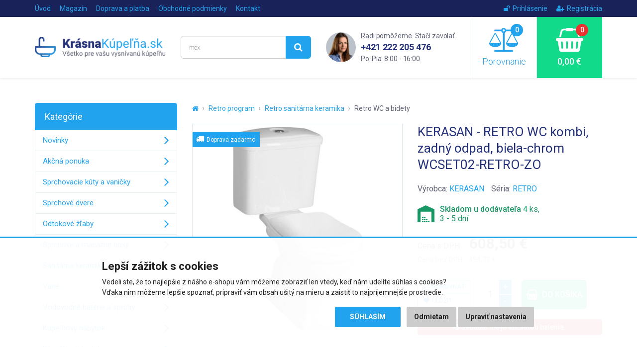

--- FILE ---
content_type: text/html; charset=utf-8
request_url: https://www.krasnakupelna.sk/kerasan-kombi-wc-retro-zadny-odpad-wcset02-retro-zo
body_size: 11558
content:
<!DOCTYPE html>
<html dir="ltr" lang="sk">
<head>
<meta charset="UTF-8">

<script>
// Google Tag Manager
window.dataLayer = window.dataLayer || [];

function gtag() { window.dataLayer.push(arguments); window.dataLayer.push({'event': 'gtag', 'gtag0': arguments[0], 'gtag1': arguments[1], 'gtag2': arguments[2] });  }

gtag('consent', 'default', {
  functionality_storage: 'denied',
  analytics_storage: 'denied',
  ad_storage: 'denied',
  ad_user_data: 'denied',
  ad_personalization: 'denied',
  //wait_for_update: 500
});

dataLayer.push({'requestID':'817bc1dfb6-1763423925-11'});
dataLayer.push({'pageType':'product/product'});
dataLayer.push({'currencyCode':'EUR'});
dataLayer.push({
        'product.ID':'44015',
        'product.Name':'KERASAN - RETRO WC kombi, zadný odpad, biela-chrom WCSET02-RETRO-ZO',
        'product.Price':494.72,
        'product.PPC':3
      });
</script>
<script>(function(w,d,s,l,i){w[l]=w[l]||[];w[l].push({'gtm.start':
new Date().getTime(),event:'gtm.js'});var f=d.getElementsByTagName(s)[0],
j=d.createElement(s),dl=l!='dataLayer'?'&l='+l:'';j.async=true;j.src=
'https://www.googletagmanager.com/gtm.js?id='+i+dl;f.parentNode.insertBefore(j,f);
})(window,document,'script','dataLayer','GTM-KHQX7MR');</script>


<script async src="https://scripts.luigisbox.com/LBX-284102.js"></script>

<meta name="viewport" content="width=device-width, initial-scale=1">
<meta http-equiv="X-UA-Compatible" content="IE=edge">
<meta name="robots" content="index, follow">
<base href="https://www.krasnakupelna.sk/">

<title>KERASAN - RETRO WC kombi, zadný odpad, biela-chrom WCSET02-RETRO-ZO | KrasnaKupelna.sk</title>
<meta name="description" content="Sanitární keramika RETRO vrátí do neuspěchané doby let minulých a navodí pocit pohody na starší chalupě, či vznešeného života ze zámeckého prostředí...">

<meta property="og:title" content="KERASAN - RETRO WC kombi, zadný odpad, biela-chrom WCSET02-RETRO-ZO">
<meta property="og:site_name" content="KrasnaKupelna.sk">
<meta property="og:type" content="website">
<meta property="og:image" content="https://www.krasnakupelna.sk/image/data/import_svetk/6664066.jpg">
<meta property="og:url" content="https://www.krasnakupelna.sk/kerasan-kombi-wc-retro-zadny-odpad-wcset02-retro-zo">
<meta property="og:description" content="Sanitární keramika RETRO vrátí do neuspěchané doby let minulých a navodí pocit pohody na starší chalupě, či vznešeného života ze zámeckého prostředí...">

<link href="https://www.krasnakupelna.sk/kerasan-kombi-wc-retro-zadny-odpad-wcset02-retro-zo" rel="canonical">
<link href="https://www.krasnakupelna.sk/image/data/favicon2018.png" rel="icon">

<link href="catalog/view/javascript/bootstrap/css/bootstrap.min.css" rel="stylesheet">
<link href="catalog/view/theme/default/css/style.css?v=1763383340" rel="stylesheet">


<script src="catalog/view/javascript/jquery/jquery-2.1.1.min.js"></script>
<script src="catalog/view/javascript/bootstrap/js/bootstrap.min.js"></script>
<script src="catalog/view/javascript/common.js?v=1718206382"></script>


</head>
<body class="product-product product-product-44015">

<!-- Google Tag Manager (noscript) -->
<noscript><iframe src="https://www.googletagmanager.com/ns.html?id=GTM-KHQX7MR"
height="0" width="0" style="display:none;visibility:hidden"></iframe></noscript>
<!-- End Google Tag Manager (noscript) -->

<script>
$(document).ready(function() {
  $('.breadcrumb:not(.dontMove)').insertBefore($('#content > h1'));
});
</script>

<header><div id="header-wrapper">
<div id="topline"><div class="container"><div class="row">
  <div class="col-sm-7 col-xs-4 topline__left">
    <a href="https://www.krasnakupelna.sk/" class="topline__logo visible-xs"></a>
    <ul class="hidden-xs">
      <li><a href="https://www.krasnakupelna.sk/">Úvod</a></li>
            <li><a href="https://www.krasnakupelna.sk/magazin">Magazín</a></li>
            <li><a href="https://www.krasnakupelna.sk/doprava-a-platba">Doprava a platba</a></li>
            <li class="hidden-sm"><a href="https://www.krasnakupelna.sk/obchodne-podmienky">Obchodné podmienky</a></li>
            <li><a href="https://www.krasnakupelna.sk/kontakty">Kontakt</a></li>
    </ul>
  </div>
  <div class="col-sm-5 col-xs-8 topline__right">
    <ul>
            <li><a href="https://www.krasnakupelna.sk/index.php?route=account/login"><i class="fa fa-unlock"></i>Prihlásenie</a></li>
      <li><a href="https://www.krasnakupelna.sk/index.php?route=account/register"><i class="fa fa-user-plus"></i>Registrácia</a></li>
          </ul>
  </div>
</div></div></div>

<div id="header"><div class="container"><div class="row">
  <div class="col-lg-3 col-md-4 col-sm-5 header__logo hidden-xs">
        <a href="https://www.krasnakupelna.sk/"><img src="https://www.krasnakupelna.sk/image/data/logo2018sk.png" title="KrasnaKupelna.sk" alt="KrasnaKupelna.sk" class="img-responsive" /></a>
      </div>
  <div class="col-lg-3 col-md-4 header__search hidden-xs hidden-sm">
    <div id="search"><div class="input-group">
  <input type="text" name="search" value="" placeholder="Vyhľadávanie" class="form-control input-lg searchinput" />
  <span class="input-group-btn">
    <button type="button" class="btn btn-primary btn-lg searchbutton"><i class="fa fa-search"></i></button>
  </span>
</div></div>  </div>
  <div class="col-lg-3 header__contact visible-lg">
    <img src="catalog/view/theme/default/img/contact_photo.png" class="header__contact__photo" alt="Rádi pomůžeme. Stačí zavolat.">
    <div class="header__contact__claim">Radi pomôžeme. Stačí zavolať.</div>
    <div class="header__contact__phone"><a href="tel:+421222205476">+421 222 205 476</a><br> <span>Po-Pia: 8:00 - 16:00</span></div>
  </div>
  <div class="col-lg-3 col-md-4 col-sm-7">
    <div class="header__mobilemenu visible-xs visible-sm">
      <a href="javascript:;" class="header__mobilemenubtn" data-toggle="collapse" data-target="#mobilemenu" aria-expanded="false" aria-controls="mobilemenu"><i class="fa fa-bars"></i> Nabídka</a>
    </div>  
    <a id="compare" class="header__compare" href="javascript:;" data-toggle="modal" data-target="#compareModal" onclick="$('#compareModal .modal-title').html('Porovnanie produktov');">
  <span id="compare-total"><i class="fa fa-balance-scale"><span>0</span></i> Porovnanie</span>
</a>

<div class="modal fade" id="compareModal" tabindex="-1" role="dialog" aria-labelledby="compareModalLabel">
<div class="modal-dialog" role="document">
<div class="modal-content text-left">
<div class="modal-header">
<button type="button" class="close" data-dismiss="modal" aria-label="Close"><span aria-hidden="true">&times;</span></button>
<div class="modal-title" id="compareModalLabel">Porovnanie produktov</div>
</div>

<div class="modal-body">
  <p class="text-center">Zatiaľ ste nepridali žiadne produkty do porovnania.</p>
</div>

</div>
</div>
</div>

<script>
// bugfix for modal in positioned parent
$('body > #compareModal').remove();
$('#compareModal').appendTo('body');
</script>    <a id="cart" class="header__cart" href="javascript:;" data-toggle="modal" data-target="#cartModal" onclick="$('#cartModal .modal-title').html('Nákupný košík');">
  <span id="cart-total"><i class="fa fa-shopping-basket"><span>0</span></i> 0,00 €</span>
</a>

<div class="modal fade" id="cartModal" tabindex="-1" role="dialog" aria-labelledby="cartModalLabel">
<div class="modal-dialog" role="document">
<div class="modal-content text-left">
<div class="modal-header">
<button type="button" class="close" data-dismiss="modal" aria-label="Close"><span aria-hidden="true">&times;</span></button>
<div class="modal-title" id="cartModalLabel">Nákupný košík</div>
</div>

<div class="modal-body">
  <p class="text-center">Váš nákupný košík je zatiaľ prázdny.</p>
</div>

</div>
</div>
</div>

<script>
// bugfix for modal in positioned parent
$('body > #cartModal').remove();
$('#cartModal').appendTo('body');
</script>  </div>
</div></div></div>

<div class="collapse" id="mobilemenu"><div class="container">
  <div id="search2"></div>
    <div>nebo</div>
  <div id="mobilemenu-holder"></div>
    <div>nebo</div>
  <a href="https://www.krasnakupelna.sk/" class="btn btn-primary btn-block" style="margin-top: 2px;">Späť na úvodnú stranu e-shopu</a>
</div></div>
</div></header>




<div class="container">
  <div class="row">                <div id="content" class="col-sm-9">      
      <ul class="breadcrumb dontMove">
                <li><a href="https://www.krasnakupelna.sk/"><i class="fa fa-home"></i></a></li>
                <li><a href="https://www.krasnakupelna.sk/retro-program">Retro program</a></li>
                <li><a href="https://www.krasnakupelna.sk/retro-sanitarna-keramika">Retro sanitárna keramika</a></li>
                <li><a href="https://www.krasnakupelna.sk/retro-wc-a-bidety">Retro WC a bidety</a></li>
              </ul>
      
            <script type="application/ld+json">
      {
        "@context": "http://schema.org",
        "@type": "BreadcrumbList",
        "itemListElement": [
        {
            "@type": "ListItem",
            "position": 1,
            "item": {
              "@id": "https://www.krasnakupelna.sk/retro-program",
              "name": "Retro program"
            }
          }, {
            "@type": "ListItem",
            "position": 2,
            "item": {
              "@id": "https://www.krasnakupelna.sk/retro-sanitarna-keramika",
              "name": "Retro sanitárna keramika"
            }
          }, {
            "@type": "ListItem",
            "position": 3,
            "item": {
              "@id": "https://www.krasnakupelna.sk/retro-wc-a-bidety",
              "name": "Retro WC a bidety"
            }
          }        ]
      }
      </script>
            
      <script type="application/ld+json">
      {
        "@context": "http://schema.org",
        "@type": "Product",
        "name": "KERASAN - RETRO WC kombi, zadný odpad, biela-chrom WCSET02-RETRO-ZO",
        "description": "Sanitární keramika RETRO vrátí do neuspěchané doby let minulých a navodí pocit pohody na starší chalupě, či vznešeného života ze zámeckého prostředí. Ať tak či onak, je potřeba s keramikou sladit i os...",
        "image": "https://www.krasnakupelna.sk/image/data/import_svetk/6664066.jpg",
        "brand": "KERASAN",    
                "offers": {
          "@type": "Offer",
          "priceCurrency": "EUR",
          "price": "608.5",
          "itemCondition": "http://schema.org/NewCondition",
          "availability": "http://schema.org/InStock",
          "url": "https://www.krasnakupelna.sk/kerasan-kombi-wc-retro-zadny-odpad-wcset02-retro-zo",
          "shippingDetails": {
            "@type": "OfferShippingDetails",
            "shippingRate": {
              "@type": "MonetaryAmount",
              "value": 0,
              "currency": "EUR"
            },
            "shippingDestination": {
              "@type": "DefinedRegion",
              "addressCountry": "SK"
            }          }
        },
        "sku": "SAPHOWCset02-Retro-ZO",
        "mpn": "SAPHOWCset02-Retro-ZO",
        "gtin13": "8590913902093"
      }
      </script>
      
      <div class="row" id="product">
                <div class="col-sm-6 product-left">
                    <div class="image">
            <a href="https://www.krasnakupelna.sk/image/data/import_svetk/6664066.jpg"><img src="https://www.krasnakupelna.sk/image/cache/data/import_svetk/6664066-510x510.jpg" alt="KERASAN - RETRO WC kombi, zadný odpad, biela-chrom WCSET02-RETRO-ZO" class="img-responsive center-block" /></a>
            <div class="stitky">
                                                                          <span class="stitek blue"><i class="fa fa-truck"></i>&nbsp;&nbsp;Doprava zadarmo</span><br>
                                                            </div>
          </div>
                    
                    <div class="sliderProductPhotos hidden-print splideHideDisabledArrows splidecenter-lg splidecenter-xs splidecenter-md splidecenter-sm">
          <div class="splide"><div class="splide__track"><div class="splide__list">
                                    <div class="splide__slide"><a href="https://www.krasnakupelna.sk/image/data/import_svetk/5995463.jpg" class="mfp-image"><img src="https://www.krasnakupelna.sk/image/cache/data/import_svetk/5995463-240x240.jpg" alt="KERASAN - RETRO WC kombi, zadný odpad, biela-chrom WCSET02-RETRO-ZO" class="img-responsive center-block" /></a></div>
                        <div class="splide__slide"><a href="https://www.krasnakupelna.sk/image/data/import_svetk/5995462.jpg" class="mfp-image"><img src="https://www.krasnakupelna.sk/image/cache/data/import_svetk/5995462-240x240.jpg" alt="KERASAN - RETRO WC kombi, zadný odpad, biela-chrom WCSET02-RETRO-ZO" class="img-responsive center-block" /></a></div>
                      </div></div></div>
          </div>
                  </div>
                <div class="col-sm-6 product-right">
          
          <h1>KERASAN - RETRO WC kombi, zadný odpad, biela-chrom WCSET02-RETRO-ZO</h1>
          
                    
                      <div class="manufacturer">
              <div>
                                Výrobca: <a href="https://www.krasnakupelna.sk/kerasan">KERASAN</a>
                              </div>
              
                            <div>Séria: <a href="https://www.krasnakupelna.sk/kerasan?serie=RETRO">RETRO</a></div>
                          </div>
                    
                    
                    <div class="stock green">
            <span>Skladom u dodávateľa</span> 4 ks,<br> 3 - 5 dní                      </div>
          
                    
                    
                    
                    <div class="price">
            <div>
            <span class="price-title hidden-md hidden-sm">Cena s DPH:</span>
                        <span class="price-new">608,50 €</span>
                        </div>
                        <div><span class="price-tax"><span class="price-title">Cena bez DPH:</span> 494,72 €</span></div>
                                  </div>
                    
                    
                                        
                    
                    
          <div class="buybox clearfix">
            <div class="btn-group-vertical">
              <button type="button" class="btn btn-default btn-sm" onclick="compare.add('44015');" data-toggle="tooltip" data-placement="top" title="Porovnať produkt"><i class="fa fa-balance-scale fa-fw"></i> <span class="hidden-md hidden-sm">Porovnať</span></button>
              <button type="button" class="btn btn-default btn-sm" onclick="wishlist.add('44015');" data-toggle="tooltip" data-placement="bottom" title="Pridať do obľúbených"><i class="fa fa-heart fa-fw"></i> <span class="hidden-md hidden-sm">Uložiť</span></button>
            </div>
                        <input type="text" name="quantity" value="1" size="2" class="form-control input-lg numberSpinner" data-minimum="1" />
            <input type="hidden" name="product_id" value="44015" />
            <button type="button" id="button-cart" data-loading-text="Načítanie..." class="btn btn-success btn-lg"><i class="fa fa-shopping-basket fa-lg"></i>&nbsp;&nbsp;Do košíka</button>              
          </div>

                    <div class="alert alert-danger text-center" style="margin: -10px 0 30px 0; padding: 5px;"><i class="fa fa-exclamation-circle"></i> Sedátko nie je súčasťou balenia.</div>
                                
                    
                    <div class="shippingPB clearfix">
                          <div class="text"><i class="fa fa-truck"></i> K tomuto produktu máte <b>dopravu ZADARMO</b>!</div>
                      </div>
          
                    
                    
        </div>
      </div>
      
                
      <ul class="nav nav-tabs">
        <li class="active"><a href="https://www.krasnakupelna.sk/kerasan-kombi-wc-retro-zadny-odpad-wcset02-retro-zo#popis" data-toggle="tab">Popis produktu</a></li>
                <li><a href="https://www.krasnakupelna.sk/kerasan-kombi-wc-retro-zadny-odpad-wcset02-retro-zo#specifikace" class="scrollTo" data-target="#specifikace" onclick="$('.nav-tabs li:first a').click();">Špecifikácie</a></li>
                                <li><a href="https://www.krasnakupelna.sk/kerasan-kombi-wc-retro-zadny-odpad-wcset02-retro-zo#prislusenstvi" class="scrollTo" data-target="#prislusenstvi">Príslušenstvo (4)</a></li>
                        <li><a href="https://www.krasnakupelna.sk/kerasan-kombi-wc-retro-zadny-odpad-wcset02-retro-zo#soubory" class="scrollTo" data-target="#soubory" onclick="$('.nav-tabs li:first a').click();">Súbory</a></li>
              </ul>
      <div class="tab-content">
        <div class="tab-pane active" id="popis">
          <div class="row">
            <div class="col-lg-7 left">
              <div class="makeContentResponsive makeContentNicer">
              <br><br><p>Sanitární keramika RETRO vrátí do neuspěchané doby let minulých a navodí pocit pohody na starší chalupě, či vznešeného života ze zámeckého prostředí. Ať tak či onak, je potřeba s keramikou sladit i ostatní vybavení koupelny. Vhodným řešením jsou vodovodní baterie ANTEA a SASSARI. Obě série obsahují tříprvkové baterie, proto jsme schopni keramiku na zakázku nabídnout se třemi otvory. Dále k sérii doporučujeme koupelnové doplňky Diamond, nábytek Retro, Galanta a vany Retro, Foxtrot nebo Charleston od firmy Polysan.</p>              
                            </div>
              
                          </div>
            <div class="col-lg-5 right">
              <h2 id="specifikace">Špecifikácie</h2>
              
                            
              <table class="table table-striped vertical-align-middle">
                <tbody>
                                      <tr>
                      <td>Výrobca:</td>
                                            <td><a href="https://www.krasnakupelna.sk/kerasan">KERASAN</a></td>
                                          </tr>
                                        <tr><td>Séria:</td><td><a href="https://www.krasnakupelna.sk/kerasan?serie=RETRO">RETRO</a></td></tr>
                                      
                  <tr><td>Kód:</td><td>SAPHOWCset02-Retro-ZO</td></tr>
                                    <tr><td>EAN:</td><td>8590913902093</td></tr>
                                    
                                                                        <tr>
                    <td>Materiál:</td>
                    <td>keramika</td>
                  </tr>
                                    <tr>
                    <td>Odpad:</td>
                    <td>zadný, spodný</td>
                  </tr>
                                    <tr>
                    <td>Spôsob inštalácie:</td>
                    <td>kombi voľne stojace</td>
                  </tr>
                                    <tr>
                    <td>Balenie neobsahuje:</td>
                    <td>WC sedátko, kotvící sada</td>
                  </tr>
                                                      
                                    <tr><td>Záruka:</td><td>2 roky</td></tr>
                                  </tbody>
              </table>
              
                            <h2 id="soubory" class="hidden-print">Súbory na stiahnutie</h2>
              
              <div class="downloads hidden-print">
                                <div class="download">
                  <div class="image"><i class="fa fa-cloud-download fa-lg"></i></div><!--
                  --><div class="title"><a href="https://www.krasnakupelna.sk/download/saphowcset02-retro-zo-priloha-ke-stazeni_44015-f89127355b" rel="nofollow">Příloha ke stažení č. 1</a></div>
                </div>
                                <div class="download">
                  <div class="image"><i class="fa fa-cloud-download fa-lg"></i></div><!--
                  --><div class="title"><a href="https://www.krasnakupelna.sk/download/saphowcset02-retro-zo-priloha-ke-stazeni_44015-50418d6ce2" rel="nofollow">Příloha ke stažení č. 2</a></div>
                </div>
                              </div>
                            
                          </div>
          </div>
        </div>
                      </div>
      
      <br>
      
      <div class="benefits">
        <div class="row">
  <div class="benefit b-zkusenosti col-xs-3">20 rokov skúseností<br class="visible-lg"> v&nbsp;odbore</div>
  <div class="benefit b-doprava col-xs-3">Doprava zadarmo pri<br class="visible-lg"> nákupe nad&nbsp;400&nbsp;€</div>
  <div class="benefit b-pristup col-xs-3">Individuálny prístup<br class="visible-lg"> k&nbsp;zákazníkovi</div>
  <div class="benefit b-vyber col-xs-3">Výber z viac ako<br class="visible-lg"> 30&nbsp;000&nbsp;položiek</div>
</div>      </div>
      
            <h2 id="prislusenstvi" class="hidden-print">Súvisiace produkty alebo príslušenstvo</h2>
      
      <div class="products sliderProducts hidden-print">
      <div class="splide"><div class="splide__track"><div class="splide__list">
                <div class="splide__slide"><div class="product">
          
<div class="image"><a href="https://www.krasnakupelna.sk/kerasan-retro-wc-sedatko-polyester-biela-chrom-109001"><img src="https://www.krasnakupelna.sk/image/cache/data/import_svetk/6658257-240x240.jpg" alt="KERASAN - RETRO WC sedátko, biela/chróm 109001" class="img-responsive center-block" loading="lazy"></a></div>
<h3><a href="https://www.krasnakupelna.sk/kerasan-retro-wc-sedatko-polyester-biela-chrom-109001" title="KERASAN - RETRO WC sedátko, biela/chróm 109001">KERASAN - RETRO WC sedátko, biela/chróm 109001</a></h3>
<div class="price">
    <span class="price-new">113,20 €</span>
  </div>
<div class="stock green"><span>Skladom u dodávateľa</span>,<br> 3 - 5 dní</div>
<div class="btns clearfix" data-productID="14029" data-productPrice="92.03" data-productPPC="3">
  <button type="button" class="btn btn-default" data-toggle="tooltip" title="Porovnať produkt" onclick="compare.add('14029');"><i class="fa fa-balance-scale"></i></button>
  <button type="button" class="btn btn-success" onclick="cart.add('14029', '1');"><i class="fa fa-shopping-basket"></i> Kúpiť</button>
</div>
<div class="stitky">
</div>

        </div></div>
                <div class="splide__slide"><div class="product">
          
<div class="image"><a href="https://www.krasnakupelna.sk/kerasan-retro-wc-sedatko-soft-close-termoplast-biela-108901"><img src="https://www.krasnakupelna.sk/image/cache/data/import_svetk/7083197-240x240.jpg" alt="KERASAN - RETRO WC sedátko, Soft Close, biela/chróm 108901" class="img-responsive center-block" loading="lazy"></a></div>
<h3><a href="https://www.krasnakupelna.sk/kerasan-retro-wc-sedatko-soft-close-termoplast-biela-108901" title="KERASAN - RETRO WC sedátko, Soft Close, biela/chróm 108901">KERASAN - RETRO WC sedátko, Soft Close, biela/chróm 108901</a></h3>
<div class="price">
    <span class="price-new">151,70 €</span>
  </div>
<div class="stock green"><span>Skladom u dodávateľa</span>,<br> 3 - 5 dní</div>
<div class="btns clearfix" data-productID="14989" data-productPrice="123.33" data-productPPC="3">
  <button type="button" class="btn btn-default" data-toggle="tooltip" title="Porovnať produkt" onclick="compare.add('14989');"><i class="fa fa-balance-scale"></i></button>
  <button type="button" class="btn btn-success" onclick="cart.add('14989', '1');"><i class="fa fa-shopping-basket"></i> Kúpiť</button>
</div>
<div class="stitky">
</div>

        </div></div>
                <div class="splide__slide"><div class="product">
          
<div class="image"><a href="https://www.krasnakupelna.sk/aqualine-mak10-komplet-pre-kotvenie-wc-mis-vrut-6x80-biela-40024"><img src="https://www.krasnakupelna.sk/image/cache/data/import_svetk/6658674-240x240.jpg" alt="AQUALINE - MAK10 komplet pre kotvenie WC mís, skrutka 6,0x80, biela 40024" class="img-responsive center-block" loading="lazy"></a></div>
<h3><a href="https://www.krasnakupelna.sk/aqualine-mak10-komplet-pre-kotvenie-wc-mis-vrut-6x80-biela-40024" title="AQUALINE - MAK10 komplet pre kotvenie WC mís, skrutka 6,0x80, biela 40024">AQUALINE - MAK10 komplet pre kotvenie WC mís, skrutka 6,0x80, biela...</a></h3>
<div class="price">
    <span class="price-new">1,00 €</span>
  </div>
<div class="stock green"><span>Skladom u dodávateľa</span>,<br> 3 - 5 dní</div>
<div class="btns clearfix" data-productID="20090" data-productPrice="0.81" data-productPPC="3">
  <button type="button" class="btn btn-default" data-toggle="tooltip" title="Porovnať produkt" onclick="compare.add('20090');"><i class="fa fa-balance-scale"></i></button>
  <button type="button" class="btn btn-success" onclick="cart.add('20090', '1');"><i class="fa fa-shopping-basket"></i> Kúpiť</button>
</div>
<div class="stitky">
</div>

        </div></div>
                <div class="splide__slide"><div class="product">
          
<div class="image"><a href="https://www.krasnakupelna.sk/sapho-kupelnova-stolicka-44-5x28x20-cm-biela-st002"><img src="https://www.krasnakupelna.sk/image/cache/data/import_svetk/6662806-240x240.jpg" alt="SAPHO - Kúpeľňová stolička, 39x22x17cm, biela ST002" class="img-responsive center-block" loading="lazy"></a></div>
<h3><a href="https://www.krasnakupelna.sk/sapho-kupelnova-stolicka-44-5x28x20-cm-biela-st002" title="SAPHO - Kúpeľňová stolička, 39x22x17cm, biela ST002">SAPHO - Kúpeľňová stolička, 39x22x17cm, biela ST002</a></h3>
<div class="price">
    <span class="price-new">14,20 €</span>
  </div>
<div class="stock green"><span>Skladom u dodávateľa</span>,<br> 3 - 5 dní</div>
<div class="btns clearfix" data-productID="24641" data-productPrice="11.54" data-productPPC="3">
  <button type="button" class="btn btn-default" data-toggle="tooltip" title="Porovnať produkt" onclick="compare.add('24641');"><i class="fa fa-balance-scale"></i></button>
  <button type="button" class="btn btn-success" onclick="cart.add('24641', '1');"><i class="fa fa-shopping-basket"></i> Kúpiť</button>
</div>
<div class="stitky">
</div>

        </div></div>
              </div></div></div>
      </div>
      
            <h2 class="hidden-print">Podobné produkty</h2>
      
      <div class="products sliderProducts hidden-print">
      <div class="splide"><div class="splide__track"><div class="splide__list">
                <div class="splide__slide"><div class="product">
          
<div class="image"><a href="https://www.krasnakupelna.sk/kerasan-waldorf-bidet-37x42x65cm-4120k1"><img src="https://www.krasnakupelna.sk/image/cache/data/import_svetk/6660116-240x240.jpg" alt="KERASAN - WALDORF bidet 37x65cm, biela 4120K1" class="img-responsive center-block" loading="lazy"></a></div>
<h3><a href="https://www.krasnakupelna.sk/kerasan-waldorf-bidet-37x42x65cm-4120k1" title="KERASAN - WALDORF bidet 37x65cm, biela 4120K1">KERASAN - WALDORF bidet 37x65cm, biela 4120K1</a></h3>
<div class="price">
    <span class="price-new">433,00 €</span>
  </div>
<div class="stock green"><span>Skladom u dodávateľa</span>,<br> 3 - 5 dní</div>
<div class="btns clearfix" data-productID="18886" data-productPrice="352.03" data-productPPC="3">
  <button type="button" class="btn btn-default" data-toggle="tooltip" title="Porovnať produkt" onclick="compare.add('18886');"><i class="fa fa-balance-scale"></i></button>
  <button type="button" class="btn btn-success" onclick="cart.add('18886', '1');"><i class="fa fa-shopping-basket"></i> Kúpiť</button>
</div>
<div class="stitky">
  <span class="stitek blue" data-toggle="tooltip" data-placement="right" title="Doprava zadarmo"><i class="fa fa-truck"></i></span><br>
</div>

        </div></div>
                <div class="splide__slide"><div class="product">
          
<div class="image"><a href="https://www.krasnakupelna.sk/kerasan-waldorf-wc-kombi-misa-40x42x68cm-spodny-zadny-odpad-411701"><img src="https://www.krasnakupelna.sk/image/cache/data/import_svetk/6660128-240x240.jpg" alt="KERASAN - WALDORF WC kombi misa 40x68cm, spodný/zadný odpad, biela 411701" class="img-responsive center-block" loading="lazy"></a></div>
<h3><a href="https://www.krasnakupelna.sk/kerasan-waldorf-wc-kombi-misa-40x42x68cm-spodny-zadny-odpad-411701" title="KERASAN - WALDORF WC kombi misa 40x68cm, spodný/zadný odpad, biela 411701">KERASAN - WALDORF WC kombi misa 40x68cm, spodný/zadný odpad, biela...</a></h3>
<div class="price">
    <span class="price-new">463,40 €</span>
  </div>
<div class="stock green"><span>Skladom u dodávateľa</span>,<br> 3 - 5 dní</div>
<div class="btns clearfix" data-productID="18902" data-productPrice="376.75" data-productPPC="3">
  <button type="button" class="btn btn-default" data-toggle="tooltip" title="Porovnať produkt" onclick="compare.add('18902');"><i class="fa fa-balance-scale"></i></button>
  <button type="button" class="btn btn-success" onclick="cart.add('18902', '1');"><i class="fa fa-shopping-basket"></i> Kúpiť</button>
</div>
<div class="stitky">
  <span class="stitek blue" data-toggle="tooltip" data-placement="right" title="Doprava zadarmo"><i class="fa fa-truck"></i></span><br>
</div>

        </div></div>
                <div class="splide__slide"><div class="product">
          
<div class="image"><a href="https://www.krasnakupelna.sk/kerasan-kombi-wc-waldorf-spodny-zadny-odpad-wcset04-waldorf"><img src="https://www.krasnakupelna.sk/image/cache/data/import_svetk/6664067-240x240.jpg" alt="KERASAN - WALDORF WC kombi, spodný/zadný odpad, biela-chrom WCSET04-WALDORF" class="img-responsive center-block" loading="lazy"></a></div>
<h3><a href="https://www.krasnakupelna.sk/kerasan-kombi-wc-waldorf-spodny-zadny-odpad-wcset04-waldorf" title="KERASAN - WALDORF WC kombi, spodný/zadný odpad, biela-chrom WCSET04-WALDORF">KERASAN - WALDORF WC kombi, spodný/zadný odpad, biela-chrom...</a></h3>
<div class="price">
    <span class="price-new">744,70 €</span>
  </div>
<div class="stock green"><span>Skladom u dodávateľa</span>,<br> 3 - 5 dní</div>
<div class="btns clearfix" data-productID="44017" data-productPrice="605.45" data-productPPC="3">
  <button type="button" class="btn btn-default" data-toggle="tooltip" title="Porovnať produkt" onclick="compare.add('44017');"><i class="fa fa-balance-scale"></i></button>
  <button type="button" class="btn btn-success" onclick="cart.add('44017', '1');"><i class="fa fa-shopping-basket"></i> Kúpiť</button>
</div>
<div class="stitky">
  <span class="stitek blue" data-toggle="tooltip" data-placement="right" title="Doprava zadarmo"><i class="fa fa-truck"></i></span><br>
</div>

        </div></div>
                <div class="splide__slide"><div class="product">
          
<div class="image"><a href="https://www.krasnakupelna.sk/kerasan-retro-wc-kombi-misa-38-5x41x72cm-spodny-odpad-101201"><img src="https://www.krasnakupelna.sk/image/cache/data/import_svetk/6658246-240x240.jpg" alt="KERASAN - RETRO WC kombi misa 38,5x72cm, spodný odpad, biela 101201" class="img-responsive center-block" loading="lazy"></a></div>
<h3><a href="https://www.krasnakupelna.sk/kerasan-retro-wc-kombi-misa-38-5x41x72cm-spodny-odpad-101201" title="KERASAN - RETRO WC kombi misa 38,5x72cm, spodný odpad, biela 101201">KERASAN - RETRO WC kombi misa 38,5x72cm, spodný odpad, biela 101201</a></h3>
<div class="price">
    <span class="price-new">340,40 €</span>
  </div>
<div class="stock green"><span>Skladom u dodávateľa</span>,<br> 3 - 5 dní</div>
<div class="btns clearfix" data-productID="14002" data-productPrice="276.75" data-productPPC="3">
  <button type="button" class="btn btn-default" data-toggle="tooltip" title="Porovnať produkt" onclick="compare.add('14002');"><i class="fa fa-balance-scale"></i></button>
  <button type="button" class="btn btn-success" onclick="cart.add('14002', '1');"><i class="fa fa-shopping-basket"></i> Kúpiť</button>
</div>
<div class="stitky">
</div>

        </div></div>
                <div class="splide__slide"><div class="product">
          
<div class="image"><a href="https://www.krasnakupelna.sk/kerasan-retro-wc-misa-38-5x45x59cm-spodny-odpad-101001"><img src="https://www.krasnakupelna.sk/image/cache/data/import_svetk/7371450-240x240.jpg" alt="KERASAN - RETRO WC misa 38,5x59cm, spodný odpad, biela 101001" class="img-responsive center-block" loading="lazy"></a></div>
<h3><a href="https://www.krasnakupelna.sk/kerasan-retro-wc-misa-38-5x45x59cm-spodny-odpad-101001" title="KERASAN - RETRO WC misa 38,5x59cm, spodný odpad, biela 101001">KERASAN - RETRO WC misa 38,5x59cm, spodný odpad, biela 101001</a></h3>
<div class="price">
    <span class="price-new">323,90 €</span>
  </div>
<div class="stock green"><span>Skladom u dodávateľa</span>,<br> 3 - 5 dní</div>
<div class="btns clearfix" data-productID="13999" data-productPrice="263.33" data-productPPC="3">
  <button type="button" class="btn btn-default" data-toggle="tooltip" title="Porovnať produkt" onclick="compare.add('13999');"><i class="fa fa-balance-scale"></i></button>
  <button type="button" class="btn btn-success" onclick="cart.add('13999', '1');"><i class="fa fa-shopping-basket"></i> Kúpiť</button>
</div>
<div class="stitky">
</div>

        </div></div>
                <div class="splide__slide"><div class="product">
          
<div class="image"><a href="https://www.krasnakupelna.sk/kerasan-retro-bidet-39x43x61cm-102201"><img src="https://www.krasnakupelna.sk/image/cache/data/import_svetk/6660463-240x240.jpg" alt="KERASAN - RETRO bidet 39x61cm, biela 102201" class="img-responsive center-block" loading="lazy"></a></div>
<h3><a href="https://www.krasnakupelna.sk/kerasan-retro-bidet-39x43x61cm-102201" title="KERASAN - RETRO bidet 39x61cm, biela 102201">KERASAN - RETRO bidet 39x61cm, biela 102201</a></h3>
<div class="price">
    <span class="price-new">351,10 €</span>
  </div>
<div class="stock green"><span>Skladom u dodávateľa</span>,<br> 3 - 5 dní</div>
<div class="btns clearfix" data-productID="24012" data-productPrice="285.45" data-productPPC="3">
  <button type="button" class="btn btn-default" data-toggle="tooltip" title="Porovnať produkt" onclick="compare.add('24012');"><i class="fa fa-balance-scale"></i></button>
  <button type="button" class="btn btn-success" onclick="cart.add('24012', '1');"><i class="fa fa-shopping-basket"></i> Kúpiť</button>
</div>
<div class="stitky">
</div>

        </div></div>
                <div class="splide__slide"><div class="product">
          
<div class="image"><a href="https://www.krasnakupelna.sk/kerasan-retro-bidet-38-5x41x60cm-102001"><img src="https://www.krasnakupelna.sk/image/cache/data/import_svetk/6658248-240x240.jpg" alt="KERASAN - RETRO bidet 38,5x60cm, biela 102001" class="img-responsive center-block" loading="lazy"></a></div>
<h3><a href="https://www.krasnakupelna.sk/kerasan-retro-bidet-38-5x41x60cm-102001" title="KERASAN - RETRO bidet 38,5x60cm, biela 102001">KERASAN - RETRO bidet 38,5x60cm, biela 102001</a></h3>
<div class="price">
    <span class="price-new">323,90 €</span>
  </div>
<div class="stock green"><span>Skladom u dodávateľa</span>,<br> 3 - 5 dní</div>
<div class="btns clearfix" data-productID="14004" data-productPrice="263.33" data-productPPC="3">
  <button type="button" class="btn btn-default" data-toggle="tooltip" title="Porovnať produkt" onclick="compare.add('14004');"><i class="fa fa-balance-scale"></i></button>
  <button type="button" class="btn btn-success" onclick="cart.add('14004', '1');"><i class="fa fa-shopping-basket"></i> Kúpiť</button>
</div>
<div class="stitky">
</div>

        </div></div>
                <div class="splide__slide"><div class="product">
          
<div class="image"><a href="https://www.krasnakupelna.sk/kerasan-kombi-wc-retro-spodny-odpad-wcset01-retro-so"><img src="https://www.krasnakupelna.sk/image/cache/data/import_svetk/6664065-240x240.jpg" alt="KERASAN - RETRO WC kombi, spodný odpad, biela-chrom WCSET01-RETRO-SO" class="img-responsive center-block" loading="lazy"></a></div>
<h3><a href="https://www.krasnakupelna.sk/kerasan-kombi-wc-retro-spodny-odpad-wcset01-retro-so" title="KERASAN - RETRO WC kombi, spodný odpad, biela-chrom WCSET01-RETRO-SO">KERASAN - RETRO WC kombi, spodný odpad, biela-chrom WCSET01-RETRO-SO</a></h3>
<div class="price">
    <span class="price-new">608,50 €</span>
  </div>
<div class="stock green"><span>Skladom u dodávateľa</span>,<br> 3 - 5 dní</div>
<div class="btns clearfix" data-productID="44014" data-productPrice="494.72" data-productPPC="3">
  <button type="button" class="btn btn-default" data-toggle="tooltip" title="Porovnať produkt" onclick="compare.add('44014');"><i class="fa fa-balance-scale"></i></button>
  <button type="button" class="btn btn-success" onclick="cart.add('44014', '1');"><i class="fa fa-shopping-basket"></i> Kúpiť</button>
</div>
<div class="stitky">
  <span class="stitek blue" data-toggle="tooltip" data-placement="right" title="Doprava zadarmo"><i class="fa fa-truck"></i></span><br>
</div>

        </div></div>
              </div></div></div>
      </div>
            
            
      </div>
    <aside id="column-left" class="col-sm-3 hidden-xs hidden-sm">
    <div class="leftmenu" data-mobiletitle="Vyberte kategóriu tovaru...">
  <div class="title">Kategórie</div>
  <ul>
  <li><a href="https://www.krasnakupelna.sk/nove-produkty">Novinky</a></li>
    <li><a href="https://www.krasnakupelna.sk/akcne-ponuky">Akčná ponuka</a></li>
      <li>
    <a href="https://www.krasnakupelna.sk/sprchovacie-kuty-a-vanicky">Sprchovacie kúty a vaničky</a>
      </li>
    <li>
    <a href="https://www.krasnakupelna.sk/sprchove-dvere">Sprchové dvere</a>
      </li>
    <li>
    <a href="https://www.krasnakupelna.sk/odtokove-zlaby">Odtokové žľaby</a>
      </li>
    <li>
    <a href="https://www.krasnakupelna.sk/sprchove-a-masazne-boxy">Sprchové a masážne boxy</a>
      </li>
    <li>
    <a href="https://www.krasnakupelna.sk/sanitarna-keramika">Sanitárna keramika</a>
      </li>
    <li>
    <a href="https://www.krasnakupelna.sk/vane">Vane</a>
      </li>
    <li>
    <a href="https://www.krasnakupelna.sk/vodovodne-baterie-a-sprchy">Vodovodné batérie a sprchy</a>
      </li>
    <li>
    <a href="https://www.krasnakupelna.sk/kupelnovy-nabytok">Kúpeľňový nábytok</a>
      </li>
    <li>
    <a href="https://www.krasnakupelna.sk/kupelnove-doplnky">Kúpeľňové doplnky</a>
      </li>
    <li>
    <a href="https://www.krasnakupelna.sk/vykurovanie-a-ohrievace">Vykurovanie a ohrievače</a>
      </li>
    <li>
    <a href="https://www.krasnakupelna.sk/drezy-a-doplnky">Drezy a doplnky</a>
      </li>
    <li class="active">
    <a href="https://www.krasnakupelna.sk/retro-program">Retro program</a>
          <ul>
                    <li><a href="https://www.krasnakupelna.sk/retro-kupelnovy-nabytok">Retro kúpeľňový nábytok</a></li>
                    <li class="active"><a href="https://www.krasnakupelna.sk/retro-sanitarna-keramika">Retro sanitárna keramika</a></li>
                    <li><a href="https://www.krasnakupelna.sk/retro-vane">Retro vane</a></li>
                    <li><a href="https://www.krasnakupelna.sk/retro-vodovodne-baterie">Retro vodovodné batérie</a></li>
                </ul>
      </li>
    <li>
    <a href="https://www.krasnakupelna.sk/instalacny-material">Inštalačný materiál</a>
      </li>
    </ul>
</div>
    
    <div class="helpbox">
    <div class="helpbox__title1">Neviete si s niečím rady?</div>
    <div class="helpbox__title2">Ozvite sa nám!</div>
    <div class="helpbox__phone lang-sk"><a href="tel:+421222205476">+421 222 205 476</a><br> <span>Po-Pia: 8:00 - 16:00</span></div>    <div class="helpbox__email"><a href="mailto:info@krasnakupelna.sk">info@krasnakupelna.sk</a></div>
    <a href="https://www.krasnakupelna.sk/kontakty" class="btn btn-primary btn-lg btn-block">Napíšte nám</a>
    <div class="helpbox__person">Eva Auerová<br> <span>zákaznícka starostlivosť</span></div>
  </div>
  </aside>
</div>
</div>
<script><!--
$('#button-cart').on('click', function() {
	$.ajax({
		url: 'index.php?route=checkout/cart/add',
		type: 'post',
		data: $('#product input[type=\'text\'], #product input[type=\'hidden\'], #product input[type=\'radio\']:checked, #product input[type=\'checkbox\']:checked, #product select, #product textarea'),
		dataType: 'json',
		beforeSend: function() {
			$('#button-cart').button('loading');
		},
		complete: function() {
			$('#button-cart').button('reset');
		},
		success: function(json) {
			$('.alert, .text-danger').remove();
			$('.form-group').removeClass('has-error');

			if (json['error']) {
				if (json['error']['option']) {
					for (i in json['error']['option']) {
						var element = $('#input-option' + i.replace('_', '-'));

						if (element.parent().hasClass('input-group')) {
							element.parent().after('<div class="text-danger">' + json['error']['option'][i] + '</div>');
						} else {
							element.after('<div class="text-danger">' + json['error']['option'][i] + '</div>');
						}
					}
				}

				if (json['error']['recurring']) {
					$('select[name=\'recurring_id\']').after('<div class="text-danger">' + json['error']['recurring'] + '</div>');
				}

				// Highlight any found errors
				$('.text-danger').parent().addClass('has-error');
			}

			if (json['success']) {
        $('#header').append('<div class="alert alert-success"><div class="container"><i class="fa fa-check-circle"></i> ' + json['success'] + '</div></div>');
        setTimeout(function() { $('#header .alert').remove(); }, 5000);

				$('#cart-total').html(json['total']); // modalni kosik

				//$('html, body').animate({ scrollTop: 0 }, 'slow');

				$('#cartModal .modal-content').load('index.php?route=common/cart/info .modal-content > *'); // modalni kosik
        
        // Google Tag Manager
        dataLayer.push({ 'event': 'addToCart', 'product.AddToCartQuantity': $('#product input[name=quantity]').val() });
			}
		},
        error: function(xhr, ajaxOptions, thrownError) {
            alert(thrownError + "\r\n" + xhr.statusText + "\r\n" + xhr.responseText);
        }
	});
});
//--></script>

<div class="hoz">
  <div class="container">
    <div class="row">
      <div class="col-lg-3 col-md-4 col-sm-5">
        <div class="hoz__badge">
          <img src="catalog/view/theme/default/img/heureka_badge_gold_sk.png" alt="Overené zákazníkmi" loading="lazy">
          <div>Overené zákazníkmi</div>
          <div class="greentext1">97 %</div>
          <div class="greentext2">zákazníkov nás odporúča</div>
          <a href="https://obchody.heureka.sk/krasnakupelna-sk/recenze/overene" target="_blank">Viac recenzií<i class="fa fa-angle-right"></i></a>
          <div class="clearfix"></div>
        </div>
      </div>
      <div class="col-lg-9 col-md-8 col-sm-7">
        <div class="row">
                    <div class="col-lg-3 col-md-4 col-sm-6 hoz__item">
            <div class="wrapper">
              <p class="text">&bdquo;produkt funguje vyborne&ldquo;</p>
              <div class="rating">
                                <i class="fa fa-star"></i>
                                <i class="fa fa-star"></i>
                                <i class="fa fa-star"></i>
                                <i class="fa fa-star"></i>
                                <i class="fa fa-star"></i>
                              </div>
              <div class="name">18. 8. 2025</div>
                                                      </div>
          </div>
                    <div class="col-lg-3 col-md-4 col-sm-6 hoz__item">
            <div class="wrapper">
              <p class="text">&bdquo;Rýchly a spoľahlivý partner.&ldquo;</p>
              <div class="rating">
                                <i class="fa fa-star"></i>
                                <i class="fa fa-star"></i>
                                <i class="fa fa-star"></i>
                                <i class="fa fa-star"></i>
                                <i class="fa fa-star"></i>
                              </div>
              <div class="name">15. 8. 2025</div>
                                                      </div>
          </div>
                    <div class="col-lg-3 col-md-4 col-sm-6 visible-lg visible-md hoz__item">
            <div class="wrapper">
              <p class="text">&bdquo;Rýchle dodanie, vaňa nádherná&ldquo;</p>
              <div class="rating">
                                <i class="fa fa-star"></i>
                                <i class="fa fa-star"></i>
                                <i class="fa fa-star"></i>
                                <i class="fa fa-star"></i>
                                <i class="fa fa-star"></i>
                              </div>
              <div class="name">24. 7. 2025</div>
                                                      </div>
          </div>
                    <div class="col-lg-3 col-md-4 col-sm-6 visible-lg hoz__item">
            <div class="wrapper">
              <p class="text">&bdquo;Objednávka bola rýchlo vybavená a dvere do sprchoveho kúta su uz aj namontované  a s kvalitou som...&ldquo;</p>
              <div class="rating">
                                <i class="fa fa-star"></i>
                                <i class="fa fa-star"></i>
                                <i class="fa fa-star"></i>
                                <i class="fa fa-star"></i>
                                <i class="fa fa-star"></i>
                              </div>
              <div class="name">13. 7. 2025</div>
                                                      </div>
          </div>
                  </div>
      </div>
    </div>
  </div>
</div>

<footer><div id="footer">
  <div class="container">
    <div class="row">
            <div class="col-lg-5 col-md-6 col-sm-12 links">
        <h6>Užitočné odkazy</h6>
        <div class="row">
          <div class="col-sm-6">
            <ul class="list-unstyled ul1">
              <li><a href="https://www.krasnakupelna.sk/magazin">Magazín</a></li>
                            <li><a href="https://www.krasnakupelna.sk/o-nas">O nás</a></li>
                            <li><a href="https://www.krasnakupelna.sk/doprava-a-platba">Doprava a platba</a></li>
                            <li><a href="https://www.krasnakupelna.sk/obchodne-podmienky">Obchodné podmienky</a></li>
                            <li><a href="https://www.krasnakupelna.sk/reklamacny-poriadok">Reklamačný poriadok</a></li>
                            <li><a href="https://www.krasnakupelna.sk/vratenie-tovaru-a-reklamacia">Vrátenie tovaru a reklamácia</a></li>
                            <li><a href="https://www.krasnakupelna.sk/ochrana-osobnych-udajov">Ochrana osobných údajov</a></li>
                            <li><a href="https://www.krasnakupelna.sk/certifikaty">Certifikáty a ocenenia</a></li>
                            <li><a href="https://www.krasnakupelna.sk/kontakty">Kontaktujte nás</a></li>
            </ul>
          </div>
          <div class="col-sm-6">
            <ul class="list-unstyled ul2">
              <li><a href="https://www.krasnakupelna.sk/nove-produkty">Novinky</a></li>
                            <li><a href="https://www.krasnakupelna.sk/akcne-ponuky">Akčná ponuka</a></li>
                            <li><a href="https://www.krasnakupelna.sk/znacky">Značky</a></li>
              <li><a href="https://www.krasnakupelna.sk/index.php?route=account/login">Môj účet</a></li>
              <li><a href="https://www.krasnakupelna.sk/mapa-stranok">Mapa stránok</a></li>
            </ul>
          </div>
        </div>
      </div>
            <div class="col-lg-5 col-md-4 col-sm-6 address-contacts">
        <h6>KrásnaKúpeľňa.sk</h6>
        <div class="row">
          <div class="col-lg-5 visible-lg address">
            <p>Hezká koupelna s.r.o.<br>
            Václavská 740<br>
            Moravský Krumlov<br>
            672 01</p>
          </div>
          <div class="col-lg-7 col-md-12 contacts">
            <div class="helpbox__phone"><a href="tel:+421222205476">+421 222 205 476</a><br> <span>Po-Pia: 8:00 - 16:00</span></div>
            <div class="helpbox__email"><a href="mailto:info@krasnakupelna.sk">info@krasnakupelna.sk</a></div>
          </div>
        </div>
      </div>
      <div class="col-lg-2 col-md-2 col-sm-6 socials">
        <h6>Sledujte nás</h6>
        <a href="https://www.facebook.com/hezkakoupelna.cz" class="social social-fb" target="_blank">Facebook</a>
        <a href="https://www.youtube.com/channel/UCq21hlbWQZgSO1ggV4x7bDA/videos" class="social social-yt" target="_blank">Youtube</a>
        <!--<div class="visible-lg"></div>
        <a href="https://plus.google.com/103988796077803188142" class="social social-gp" target="_blank">Google+</a>-->
        <a href="http://hezkakoupelna.blogspot.com" class="social social-bs" target="_blank">Blogspot</a>
              </div>
    </div>
    <div class="payments"><img src="catalog/view/theme/default/img/payments.png?v=2" alt="Přijímané platby" class="img-responsive center-block" loading="lazy"></div>
    <div class="copyright">&copy; 2025 Hezká koupelna s.r.o.</div>
  </div>
</div></footer>


<link href="https://fonts.googleapis.com/css?family=Roboto:300,400,400i,500,700&amp;subset=latin-ext" rel="stylesheet"> 
<link href="catalog/view/javascript/font-awesome/css/font-awesome.min.css" rel="stylesheet">
<!--<link rel="stylesheet" href="https://use.fontawesome.com/releases/v5.2.0/css/all.css" integrity="sha384-hWVjflwFxL6sNzntih27bfxkr27PmbbK/iSvJ+a4+0owXq79v+lsFkW54bOGbiDQ" crossorigin="anonymous">-->

<link href="catalog/view/javascript/jquery/magnific/magnific-popup.css?v=1581686994" rel="stylesheet">
<script src="catalog/view/javascript/jquery/magnific/jquery.magnific-popup.min.js?v=1581686994"></script>

<link href="catalog/view/theme/default/js/splide/splide.min.css?v=1743025109" rel="stylesheet">
<script src="catalog/view/theme/default/js/splide/splide.min.js?v=1743025109"></script>
<!--<script src="catalog/view/theme/default/js/splide/splide-extension-auto-scroll.min.js?v=1743025109"></script>-->

<!--<script src="catalog/view/theme/default/js/jquery.lazyload.min.js?v=1539085288"></script>-->
<script src="catalog/view/theme/default/js/script.js?v=1743031634"></script>

<!-- Cookie Consent by TermsFeed (https://www.TermsFeed.com) -->
<script type="text/javascript" src="catalog/view/theme/default/js/cookie-consent.js?v=1748849185" charset="UTF-8"></script>
<script type="text/javascript" charset="UTF-8">
$('#footer .ul2').append('<li><a href="javascript:;" id="cookieConsentMenu">Nastavenie cookies</a></li>');

function cclog(cca) {
    ccl = decodeURIComponent(document.cookie.match('(^|;)\\s*cookie_consent_level\\s*=\\s*([^;]+)')?.pop() || '');
  $.ajax({ url: 'index.php?route=tool/cc', type: 'post', data: 'ccl=' + ccl + '&cca=' + cca + '&ce=' + (navigator.cookieEnabled ? 1 : 0) });
  }

$(document).ready(function() {
  cookieconsent.run({
    "notice_banner_type":"headline",
    "consent_type":"express",
    "palette":"light",
    "language":"sk",
    "page_load_consent_levels":["strictly-necessary"],
    "notice_banner_reject_button_hide":false,
    "preferences_center_close_button_hide":false,
    "website_name":"KrasnaKupelna.sk",
    "open_preferences_center_selector":"#cookieConsentMenu",
    "website_privacy_policy_url":"https://www.krasnakupelna.sk/ochrana-osobnych-udajov#cookies"
  });
  cclog('cc_freshUser');});

$(document).on('cc_noticeBannerOkOrAgreePressed cc_noticeBannerRejectPressed cc_noticeBannerChangePreferencesPressed cc_preferencesCenterClosePressed cc_preferencesCenterSavePressed', function(e) {
  setTimeout(function() { cclog(e.originalEvent.type); }, 500);
});

</script>

<script type="text/plain" cookie-consent="functionality">
gtag('consent', 'update', { functionality_storage: 'granted' });
</script>
<script type="text/plain" cookie-consent="tracking">
gtag('consent', 'update', { analytics_storage: 'granted' });
</script>
<script type="text/plain" cookie-consent="targeting">
gtag('consent', 'update', { ad_storage: 'granted', ad_user_data: 'granted', ad_personalization: 'granted' });
</script>

<style>
.termsfeed-com---nb { position: fixed; background-color: rgba(255,255,255, 0.95) !important; border-top: 3px solid #22a3ed; }
.termsfeed-com---nb-headline { height: auto !important; left: 0 !important; }
.termsfeed-com---nb .cc-nb-main-container { padding: 1.5rem 15px; }
.cc-nb-title { color: #222 !important; font-size: 22px !important; margin-bottom: 0.5rem !important; }
.cc-nb-text { color: #222 !important; font-size: 14px !important; }
.cc-nb-buttons-container { text-align: right; padding-top: 0.5rem; }
.termsfeed-com---palette-light .cc-nb-okagree, .termsfeed-com---palette-light .cc-cp-foot-save { background-color: #22a3ed; color: #fff; padding: 1rem 1.5rem; text-transform: uppercase; }
.termsfeed-com---palette-light .cc-nb-okagree:hover, .termsfeed-com---palette-light .cc-cp-foot-save:hover { background-color: #32b3fd; }
.termsfeed-com---palette-light .cc-nb-reject, .termsfeed-com---palette-light .cc-nb-changep { background-color: #ccc; color: #222; padding: 1rem 1.5rem; }
.termsfeed-com---palette-light .cc-nb-reject:hover, .termsfeed-com---palette-light .cc-nb-changep:hover { background-color: #d8d8d8; }
.cc-pc-head-lang select { box-shadow: 0 0 2px #222 !important; }
.cc-cp-body-content-entry { padding: 15px 20px !important; }
.cc-cp-body-content-entry-title { display: none; }
.cc-cp-body-content-entry-text { font-size: 14px !important; }
@media (max-width: 480px) {
  .termsfeed-com---palette-light .cc-nb-okagree { padding-top: 1.5rem; padding-bottom: 1.5rem; }
  .termsfeed-com---palette-light .cc-nb-reject { margin-top: 1rem; }
}
@media (min-width: 481px) {
  .termsfeed-com---palette-light .cc-nb-okagree { padding-left: 3rem; padding-right: 3rem; }
  .termsfeed-com---palette-light .cc-nb-reject { margin-left: 1rem; }
}
@media (min-width: 1001px) {
  .cc-cp-body-tabs { min-width: 180px !important; }
}
@media (min-width: 1200px) {
  .termsfeed-com---nb .cc-nb-main-container { max-width: 900px; margin: 0 auto; padding: 4rem 15px 6rem 15px; }
}
</style>

<noscript>ePrivacy and GPDR Cookie Consent by <a href="https://www.TermsFeed.com/" rel="nofollow">TermsFeed Generator</a></noscript>
<!-- End Cookie Consent by TermsFeed (https://www.TermsFeed.com) -->


</body>
</html>

--- FILE ---
content_type: application/javascript; charset=utf-8
request_url: https://api.foxentry.cz/load/7qvCjzE9Vj?host=www.krasnakupelna.sk
body_size: 20322
content:

            var FoxentryClientData = {"country":{"code":"US","name":"United States"},"city":"Columbus","postal":"43215","gps":{"latitude":39.9625,"longitude":-83.0061},"ip":"3.144.97.148"};
            Foxentry.loadConfig({"options":{"active":true,"validationNextInputAutojump":true,"validationResultVisual":"extended","customValidationHandlers":"false","browserAutocomplete":"false","restrictions":{"countryLimit":[],"creditsPerDay":-1,"creditsPerIp":-1,"restrictionsIp":[{"ip":"*","status":"1"}]},"whisperVersion":2,"whisperAdBox":true,"onLoadValidation":true,"allowIframeRun":false},"address":{"options":{"active":true,"limits":{"results":13,"resultsPersonalized":5},"addressCityExtended":false,"addressPartsRelation":true,"useGeolocation":true,"zipFormat":"default","addressValidity":"full","validityRequired":true,"defaultCountryLimit":["sk"]},"data":[]},"name":{"options":{"active":true,"validityRequired":true},"data":[]},"email":{"options":{"active":true,"validationType":"extended","validityRequired":true},"data":[]},"phone":{"options":{"active":true,"validationType":"basic","outputFormatted":"false","validityType":"true","allowedPrefixes":[],"defaultPrefix":"+420","defaultPrefixFillInput":"false","validityRequired":true},"data":[]},"company":{"options":{"active":true,"limits":{"results":13,"resultsPersonalized":5},"validityFull":"true","limit":5,"limitUsed":3,"validityRequired":true,"defaultCountryLimit":["sk"],"companyNameFormat":"standardized"},"data":[]},"callbacks":[]});
            var FoxentryBuilder = new FoxentryBuilderLib();
            var FoxentryBillingType = "plan";
            var FoxentryRequestsUsageData = {"requestsInLimitLeft":{"addressSearch":14074,"addressValidations":1237,"companySearch":9622,"companyValidations":956,"emailValidations":723,"phoneValidations":747,"nameValidations":2435,"dataFills":1500},"requestsOverLimit":{"addressSearch":0,"addressValidations":0,"companySearch":0,"companyValidations":0,"emailValidations":0,"phoneValidations":0,"nameValidations":0,"dataFills":0},"overlimitAllowed":true};
            var clientIp = "3.144.97.148";
            var FoxentryWebsiteCms = "custom";
            var cached = true;
            var FoxentryClientToken = "6gLX2dedrRjNv5/8GVEdnRxWan6tbqUERVjfVrMfxkxLeyeURE80JAA1ON73meulUjzKZAFLD4R3a9zEsk9DeHlPV1cBBthi+PcZGd6yVz5kEu1TojhnkTCVd8cXSurD5LhTfFy4e+FMHMrjYpWUS2W2oZgD1EHS8ZBrfa76MSBBoZPjosoZQQs3pQOYXFtSa6MNQlP/klP4vOtVG4w+NlG+TronVTzHow5lP4DBc0TVgO1yOZbLR7Ub6pXj/3c+YItCUhJsKAYyK3I+HctS/4coaBu6I/gmB/IvpEkgDHSpPsUvunlJcJW/NMS5u58vrg==";
            var FoxentryMessages = {"whisper.banner.footer":"Používame Foxentry.com"};
            var FoxentryProjectProviderCountry = "cz";

            var FoxentryLearningModeAllowed = true;

            var FoxentryBillingPlanFree = false;
            var FoxentryLearningMode = false;

                                        FoxentryBuilder.validatorAdd("address", "Adresa - objednávka");
                            FoxentryBuilder.validatorMappingsAdd(
                            "address",
                            "Adresa - objednávka",
                            [
                                                            {
                                element  : "[name='address_1']",
                                dataType : "streetWithNumber",
                                dataTypeOut : "streetWithNumber"

                                },
                                                                {
                                element  : "[name='city']",
                                dataType : "city",
                                dataTypeOut : "city"

                                },
                                                                {
                                element  : "[name='postcode']",
                                dataType : "zip",
                                dataTypeOut : "zip"

                                },
                                                            ],
                            [
                                                        ]
                            );
                                                            FoxentryBuilder.validatorSetOptions("address", "Adresa - objednávka", {"validityRequired":"false","validationVisualShowtype":"onlyvalid","restrictions":[{"type":"1","url":"checkout","status":"true"}],"countrySelectMode":"prefer","autofixByPartialNumber":"true"});
                                                            FoxentryBuilder.validatorAdd("address", "Adresa - registrace účtu");
                            FoxentryBuilder.validatorMappingsAdd(
                            "address",
                            "Adresa - registrace účtu",
                            [
                                                            {
                                element  : "[name='address_1']",
                                dataType : "streetWithNumber",
                                dataTypeOut : "streetWithNumber"

                                },
                                                                {
                                element  : "[name='city']",
                                dataType : "city",
                                dataTypeOut : "city"

                                },
                                                                {
                                element  : "[name='postcode']",
                                dataType : "zip",
                                dataTypeOut : "zip"

                                },
                                                            ],
                            [
                                                        ]
                            );
                                                            FoxentryBuilder.validatorSetOptions("address", "Adresa - registrace účtu", {"validityRequired":"true","validationVisualShowtype":"all","restrictions":[{"type":"1","url":"register","status":"true"}],"countrySelectMode":"prefer","autofixByPartialNumber":"true"});
                                                            FoxentryBuilder.validatorAdd("address", "Adresa - objednávka - dodací");
                            FoxentryBuilder.validatorMappingsAdd(
                            "address",
                            "Adresa - objednávka - dodací",
                            [
                                                            {
                                element  : "#input-shipping-city",
                                dataType : "city",
                                dataTypeOut : "city"

                                },
                                                                {
                                element  : "#input-shipping-address-1",
                                dataType : "streetWithNumber",
                                dataTypeOut : "streetWithNumber"

                                },
                                                                {
                                element  : "#input-shipping-postcode",
                                dataType : "zip",
                                dataTypeOut : "zip"

                                },
                                                            ],
                            [
                                                        ]
                            );
                                                            FoxentryBuilder.validatorSetOptions("address", "Adresa - objednávka - dodací", {"validityRequired":"false","validationVisualShowtype":"onlyvalid","restrictions":[{"type":"1","url":"checkout","status":"true"}],"countrySelectMode":"prefer","autofixByPartialNumber":"true"});
                                                            FoxentryBuilder.validatorAdd("name", "Jméno č. 1");
                            FoxentryBuilder.validatorMappingsAdd(
                            "name",
                            "Jméno č. 1",
                            [
                                                            {
                                element  : "[name='firstname']",
                                dataType : "name",
                                dataTypeOut : "name"

                                },
                                                                {
                                element  : "[name='lastname']",
                                dataType : "surname",
                                dataTypeOut : "surname"

                                },
                                                            ],
                            [
                                                        ]
                            );
                                                            FoxentryBuilder.validatorSetOptions("name", "Jméno č. 1", {"validityRequired":"false","validationVisualShowtype":"all","restrictions":[{"type":"1","url":"kontakty","status":"false"}],"countrySelectMode":"prefer"});
                                                            FoxentryBuilder.validatorAdd("name", "Jméno č. 2");
                            FoxentryBuilder.validatorMappingsAdd(
                            "name",
                            "Jméno č. 2",
                            [
                                                            {
                                element  : "#input-shipping-firstname",
                                dataType : "name",
                                dataTypeOut : "name"

                                },
                                                                {
                                element  : "#input-shipping-lastname",
                                dataType : "surname",
                                dataTypeOut : "surname"

                                },
                                                            ],
                            [
                                                        ]
                            );
                                                            FoxentryBuilder.validatorSetOptions("name", "Jméno č. 2", {"validityRequired":"false","validationVisualShowtype":"all","restrictions":[{"type":"1","url":"checkout","status":"true"}],"countrySelectMode":"prefer"});
                                                            FoxentryBuilder.validatorAdd("email", "Email č. 1");
                            FoxentryBuilder.validatorMappingsAdd(
                            "email",
                            "Email č. 1",
                            [
                                                            {
                                element  : "[name='email']",
                                dataType : "email",
                                dataTypeOut : "email"

                                },
                                                            ],
                            [
                                                        ]
                            );
                                                            FoxentryBuilder.validatorSetOptions("email", "Email č. 1", {"validityRequired":"false","validationVisualShowtype":"all","restrictions":[{"type":"1","url":"register","status":"false"},{"type":"1","url":"kontakty","status":"false"}]});
                                                            FoxentryBuilder.validatorAdd("email", "E-mail č. 2");
                            FoxentryBuilder.validatorMappingsAdd(
                            "email",
                            "E-mail č. 2",
                            [
                                                            {
                                element  : "[name='elpo']",
                                dataType : "email",
                                dataTypeOut : "email"

                                },
                                                            ],
                            [
                                                        ]
                            );
                                                            FoxentryBuilder.validatorSetOptions("email", "E-mail č. 2", {"validityRequired":"false","validationVisualShowtype":"all","restrictions":[{"type":"1","url":"register","status":"true"},{"type":"1","url":"kontakty","status":"true"}]});
                                                            FoxentryBuilder.validatorAdd("phone", "Telefon č. 1");
                            FoxentryBuilder.validatorMappingsAdd(
                            "phone",
                            "Telefon č. 1",
                            [
                                                            {
                                element  : "[name='telephone']",
                                dataType : "phoneNumber",
                                dataTypeOut : "phoneNumber"

                                },
                                                            ],
                            [
                                                        ]
                            );
                                                            FoxentryBuilder.validatorSetOptions("phone", "Telefon č. 1", {"validityRequired":"true","validationVisualShowtype":"all","defaultPrefix":"+421","defaultPrefixFillInput":"false","numberOutputFormat":"national"});
                                                            FoxentryBuilder.validatorAdd("company", "Firma - objednávka");
                            FoxentryBuilder.validatorMappingsAdd(
                            "company",
                            "Firma - objednávka",
                            [
                                                            {
                                element  : "[name='company']",
                                dataType : "name",
                                dataTypeOut : "name"

                                },
                                                                {
                                element  : "[name='address_1']",
                                dataType : "address.streetWithNumber",
                                dataTypeOut : "address.streetWithNumber"

                                },
                                                                {
                                element  : "[name='city']",
                                dataType : "address.city",
                                dataTypeOut : "address.city"

                                },
                                                                {
                                element  : "[name='postcode']",
                                dataType : "address.zip",
                                dataTypeOut : "address.zip"

                                },
                                                                {
                                element  : "#input-payment-custom-field1",
                                dataType : "registrationNumber",
                                dataTypeOut : "registrationNumber"

                                },
                                                                {
                                element  : "#input-payment-custom-field2",
                                dataType : "vatNumber",
                                dataTypeOut : "vatNumber"

                                },
                                                            ],
                            [
                                                        ]
                            );
                                                            FoxentryBuilder.validatorSetOptions("company", "Firma - objednávka", {"validityRequired":"false","validationVisualShowtype":"onlyvalid","countrySelectMode":"prefer","restrictions":[{"type":"1","url":"checkout","status":"true"}]});
                                                            FoxentryBuilder.validatorAdd("company", "Firma - registrace účtu");
                            FoxentryBuilder.validatorMappingsAdd(
                            "company",
                            "Firma - registrace účtu",
                            [
                                                            {
                                element  : "[name='company']",
                                dataType : "name",
                                dataTypeOut : "name"

                                },
                                                                {
                                element  : "[name='address_1']",
                                dataType : "address.streetWithNumber",
                                dataTypeOut : "address.streetWithNumber"

                                },
                                                                {
                                element  : "[name='city']",
                                dataType : "address.city",
                                dataTypeOut : "address.city"

                                },
                                                                {
                                element  : "[name='postcode']",
                                dataType : "address.zip",
                                dataTypeOut : "address.zip"

                                },
                                                                {
                                element  : "#input-custom-field1",
                                dataType : "registrationNumber",
                                dataTypeOut : "registrationNumber"

                                },
                                                                {
                                element  : "#input-custom-field2",
                                dataType : "vatNumber",
                                dataTypeOut : "vatNumber"

                                },
                                                            ],
                            [
                                                        ]
                            );
                                                            FoxentryBuilder.validatorSetOptions("company", "Firma - registrace účtu", {"validityRequired":"true","validationVisualShowtype":"all","countrySelectMode":"prefer","restrictions":[{"type":"1","url":"register","status":"true"}]});
                                                            FoxentryBuilder.validatorAdd("company", "Firma - objednávka - dodací");
                            FoxentryBuilder.validatorMappingsAdd(
                            "company",
                            "Firma - objednávka - dodací",
                            [
                                                            {
                                element  : "#input-shipping-company",
                                dataType : "name",
                                dataTypeOut : "name"

                                },
                                                            ],
                            [
                                                        ]
                            );
                                                            FoxentryBuilder.validatorSetOptions("company", "Firma - objednávka - dodací", {"validityRequired":"false","validationVisualShowtype":"onlyvalid","restrictions":[{"type":"1","url":"checkout","status":"true"}],"countrySelectMode":"prefer"});
                                                Foxentry.ready();
                